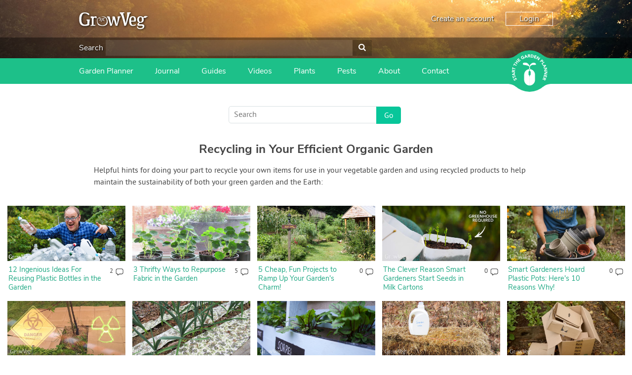

--- FILE ---
content_type: text/html; charset=utf-8
request_url: https://www.growveg.co.uk/guides/categories/recycling/
body_size: 20467
content:

<!DOCTYPE html>

<html>
<head><title>
	Recycling in Your Efficient Organic Garden
</title><meta charset="utf-8" /><meta name="viewport" content="width=device-width, initial-scale=1" />  
    
<meta name="keywords" content="recycle, recycling, recycled compost, green gardening, efficient gardening, sustainable garden, organic garden, pallets, windows, chicken wire, plastic bottles, yoghurt pots, yogurt containers, slug traps, plastic pipes, bathtubs, CDs, reduce reuse recycle, make a pond, make a compost bin, environmental gardening" /><meta name="description" content="Helpful hints for doing your part to recycle your own items for use in your vegetable garden and using recycled products to help maintain the sustainability of both your green garden and the Earth" />

    <!-- client & growveg scripts -->
    <script src="/assets/js/jqlite.min.js"></script>
    <script src="/assets/js/allpages.js" defer=""></script>
    <script src="/assets/js/lazysizes.min.js" async=""></script>
    <!-- growveg only scripts  -->
    <script src="/assets/js/cachejs.js"></script>
    <script src="/assets/js/geoip.js"></script>
    <script src="/assets/js/modal.js"></script>
    <script src="/assets/js/growveg.js"></script>

    <!-- CSS -->
    <link href="/account/assets/styles/header-footer.css" rel="stylesheet" />

    <noscript>
        <style>
            .lazyload {
                display: none;
            }
        </style>
    </noscript>
    <!-- Favicons -->
    <link rel="shortcut icon" href="https://gardenplannerwebsites.azureedge.net/theme/favicon.ico" type="image/x-icon" /><link rel="apple-touch-icon" href="https://gardenplannerwebsites.azureedge.net/theme/apple-touch-icon.png" /><link rel="apple-touch-icon" sizes="57x57" href="https://gardenplannerwebsites.azureedge.net/theme/apple-touch-icon-57x57.png" /><link rel="apple-touch-icon" sizes="72x72" href="https://gardenplannerwebsites.azureedge.net/theme/apple-touch-icon-72x72.png" /><link rel="apple-touch-icon" sizes="76x76" href="https://gardenplannerwebsites.azureedge.net/theme/apple-touch-icon-76x76.png" /><link rel="apple-touch-icon" sizes="114x114" href="https://gardenplannerwebsites.azureedge.net/theme/apple-touch-icon-114x114.png" /><link rel="apple-touch-icon" sizes="120x120" href="https://gardenplannerwebsites.azureedge.net/theme/apple-touch-icon-120x120.png" /><link rel="apple-touch-icon" sizes="144x144" href="https://gardenplannerwebsites.azureedge.net/theme/apple-touch-icon-144x144.png" /><link rel="apple-touch-icon" sizes="152x152" href="https://gardenplannerwebsites.azureedge.net/theme/apple-touch-icon-152x152.png" /><link rel="apple-touch-icon" sizes="180x180" href="https://gardenplannerwebsites.azureedge.net/theme/apple-touch-icon-180x180.png" /><script>var CLIENT_ID = 1</script><!-- US, Canada & Rest of World -->
<link rel="alternate" href="https://www.growveg.com/guides/categories/recycling/" hreflang="en" />
<!-- UK & Europe -->
<link rel="alternate" href="https://www.growveg.co.uk/guides/categories/recycling/" hreflang="en-gb" />
<link rel="alternate" href="https://www.growveg.co.uk/guides/categories/recycling/" hreflang="en-ie" />
<!-- Australia & New Zealand -->
<link rel="alternate" href="https://www.growveg.com.au/guides/categories/recycling/" hreflang="en-au" />
<link rel="alternate" href="https://www.growveg.com.au/guides/categories/recycling/" hreflang="en-nz" />
<!-- South Africa -->
<link rel="alternate" href="https://www.growveg.co.za/guides/categories/recycling/" hreflang="en-za" />

    <link href="/assets/css/growveg.css" rel="stylesheet" type="text/css"></link>
    <link href="/assets/css/print.css" rel="stylesheet" type="text/css" media="print"></link>
    
    <link rel="canonical" href="https://www.growveg.co.uk/guides/categories/recycling/" />


  <!-- cookie consent -->
  <script defer src="/assets/js/cookieconsent.js"></script>
  <!-- Then the config file to run it -->
  <script defer src="/assets/js/cookieconsent-config.js"></script>

  <link href="/account/assets/styles/cookieconsent.css" rel="stylesheet" media="print" onload="this.media='all'" />

</head>

<body class="growveguk">
    
    <div class="flex-container">
        <header id="page-header">
            <div class="header-upper-pane">
                <div class="header-upper">
                    <div class="max-width-container header-upper-inner">
                        <div class="header-logo-container">
                            <a href="/">
                                <img
                                    width='140'
                                    height='34'
                                    src="/account/assets/images/growveguk/logo.svg"
                                    id="main-logo"
                                    alt=""></a>
                        </div>
                        <div class="header-notifications-container">
                            <div class="header-notifications-content logged-in-content"></div>
                        </div>
                        <div class="header-account-container logged-out-content full-size-only">
                            <div class="header-account-content">
                                <a href="/account/create-account">Create an account</a>
                                <a href="/account/login" id="login-button" class="link-button">Login
                                </a>
                            </div>
                        </div>
                        <div class="header-account-container logged-in-content full-size-only">
                            <div class="header-account-content">
                                <a href="/account/" class="user-email-address"></a>
                                <i class='icon-down-dir' id='account-dropdown-button'></i>
                                <div class="dropdown-outer" id='account-dropdown'>
                                    <ul>
                                        <li><a href="/app">Garden Planner</a></li>
                                        <li><a href="/account/settings/subscription">Subscription</a></li>
                                        <li><a href="/account/settings">Settings</a></li>
                                        <li><span class='logout-link logout-button' id="logout-button">Log out</span></li>
                                    </ul>
                                </div>
                            </div>
                        </div>
                        <div class="mobile-menu-button mobile-only-flex">
                            <div class="mobile-menu-button-content">
                                <i class="icon-menu" id="mobile-menu-open"></i>
                            </div>
                        </div>
                    </div>
                </div>

                <div class="search-header full-size-only">
                    <div class="max-width-container">
                        <div class="search">
                            <label for='header-search'>Search</label>
                            <input type="text" id="desktop-search-input" name="header-search" class="desktop-search-input search-input">
                            <button id='desktop-search-button'><i class='icon-search'></i></button>
                        </div>
                    </div>
                </div>

            </div>
            <div class="subheader">
                <div class="max-width-container">
                    <div class="mobile-menu mobile-only" id="mobile-menu">
                        <div class="mobile-menu-inner">
                            <ul>

                                <li class="search-container">
                                    <input id="mobile-search-input" class="search-input" type="text">
                                    <button class="search-button" id="mobile-search-button"><i class="icon-search"></i></button>
                                </li>


                                <li class="with-icon">
                                    <a href="/garden-planner-intro.aspx">
                                        <img src="/account/assets/images/growveguk/menu-icon-planner.png" class="menu-icon">
                                        Garden Planner
                                    </a>
                                </li>

                                <li class="with-icon">
                                    <a href="/journal.aspx">
                                        <img src="/account/assets/images/growveguk/menu-icon-journal.png" class="menu-icon">
                                        Journal
                                    </a>
                                </li>

                                <li class="with-icon">
                                    <a href="/gardening-guides.aspx">
                                        <img src="/account/assets/images/growveguk/menu-icon-guides.png" class="menu-icon">
                                        Gardening Guides
                                    </a>
                                </li>

                                <li class="with-icon">
                                    <a href="/gardening-videos.aspx">
                                        <img src="/account/assets/images/growveguk/menu-icon-videos.png" class="menu-icon">
                                        Gardening How-to Videos
                                    </a>
                                </li>

                                <li class="with-icon">
                                    <a href="/about.aspx">
                                        <img src="/account/assets/images/growveguk/menu-icon-about.png" class="menu-icon">
                                        About GrowVeg
                                    </a>
                                </li>

                                <li class="with-icon">
                                    <a href="/contact.aspx">
                                        <img src="/account/assets/images/growveguk/menu-icon-contact.png" class="menu-icon">
                                        Contact Us
                                    </a>
                                </li>

                            </ul>
                        </div>
                        <div class="mobile-menu-inner mobile-menu-inner-alt">
                            <ul>
                                <li class="logged-in-content">
                                    <span class="user-email-address mobile-menu-content"></span>
                                </li>
                                <li class="account-container logged-in-content">
                                    <a href="/account" class="mobile-menu-large-link">Your account</a>
                                </li>
                                <li class="logout-container logged-in-content">
                                    <button href="/account" class="mobile-menu-large-button logout-button">
                                        Logout
                                    </button>
                                </li>
                                <li class="account-container logged-out-content">
                                    <a href="/account/login" class="mobile-menu-large-link">Login</a>
                                </li>
                                <li class="logout-container logged-out-content">
                                    <a href="/account/create-account" class="mobile-menu-large-link">Create Account</a>
                                </li>
                            </ul>
                        </div>
                    </div>
                    <div class="header-links-container desktop-menu full-size-only">
                        <ul class="header-links">

                            <li><a href="/garden-planner-intro.aspx">Garden Planner</a></li>

                            <li><a href="/journal.aspx">Journal</a></li>

                            <li><a href="/gardening-guides.aspx">Guides</a></li>

                            <li><a href="/gardening-videos.aspx">Videos</a></li>

                            <li><a href="/plants/uk-and-europe/">Plants</a></li>

                            <li><a href="/pests/uk-and-europe/">Pests</a></li>

                            <li><a href="/about.aspx">About</a></li>

                            <li><a href="/contact.aspx">Contact</a></li>

                        </ul>
                    </div>

                    <div class="start-garden-planner">
                        <a href="/app/">
                            <svg version="1.1" id="Layer_1" xmlns="http://www.w3.org/2000/svg" xmlns:xlink="http://www.w3.org/1999/xlink" x="0px" y="0px"
                                width="140px" height="125.779px" viewBox="5 12.61 140 125.779" enable-background="new 5 12.61 140 125.779"
                                xml:space="preserve">
                                <g class='button-background'>
                                    <rect x="5" y="36.842" width="140" height="77.318" />
                                    <circle cx="74.929" cy="75.5" r="62.89" />
                                    <path d="M114.938,124.014c0,0,5.779-4.628,11.312-6.737c6.255-2.384,15.723-3.125,15.723-3.125l-1.563-1.164
                    l-14.22-0.438c0,0-4.573,1.224-4.823,1.239c-0.252,0.015-6.464,6.342-6.428,6.654C114.976,120.756,114.938,124.014,114.938,124.014
                    z" />
                                    <path d="M114.938,26.979c0,0,5.779,4.628,11.312,6.737c6.255,2.385,15.723,3.126,15.723,3.126l-1.563,1.162
                    l-14.22,0.438c0,0-4.573-1.224-4.823-1.238c-0.252-0.016-6.464-6.34-6.428-6.653C114.976,30.238,114.938,26.979,114.938,26.979z" />
                                    <path d="M34.914,124.014c0,0-5.777-4.628-11.312-6.737c-6.252-2.384-15.722-3.125-15.722-3.125l1.566-1.164
                    l14.218-0.438c0,0,4.573,1.224,4.823,1.239c0.251,0.015,6.463,6.342,6.427,6.654S34.914,124.014,34.914,124.014z" />
                                    <path d="M34.914,26.979c0,0-5.777,4.628-11.312,6.737C17.35,36.101,7.88,36.842,7.88,36.842l1.567,1.162
                    l14.219,0.438c0,0,4.572-1.224,4.822-1.238c0.25-0.016,6.463-6.34,6.426-6.653C34.878,30.238,34.914,26.979,34.914,26.979z" />
                                </g>
                                <g class="text-icon">
                                    <path d="M74.642,75.068c0,0-0.903,0.124-1.608,0.761c-0.75,0.674-1.111,1.346-1.111,2.156s0,7.532,0,7.881
                    c0,0.35,0.25,1.426,0.874,2.111c0.657,0.723,1.846,0.932,1.846,0.932l0.024,3.018c0,0,0.162,0.349,0.5,0.349
                    c0.336,0,0,27.158,0,27.158s-3.019-0.052-5.288-0.948c-2.27-0.898-4.889-2.221-7.281-5.237c-2.396-3.02-3.068-5.424-3.492-7.282
                    c-0.424-1.859-0.424-3.144-0.424-3.144V86.315c0,0,0-5.051,3.217-9.602c2.722-3.85,6.183-5.387,7.707-6.008
                    c2.317-0.948,5.037-0.924,5.037-0.924V75.068z" />
                                    <path d="M75.601,75.068c0,0,0.903,0.124,1.607,0.761c0.748,0.674,1.111,1.346,1.111,2.156s0,7.532,0,7.881
                    c0,0.35-0.251,1.426-0.873,2.111c-0.657,0.723-1.846,0.932-1.846,0.932l-0.024,3.018c0,0-0.162,0.349-0.498,0.349
                    c-0.338,0,0,27.158,0,27.158s3.017-0.052,5.286-0.948c2.269-0.898,4.889-2.221,7.284-5.237c2.392-3.02,3.064-5.424,3.489-7.282
                    c0.425-1.859,0.425-3.144,0.425-3.144V86.315c0,0,0-5.051-3.218-9.602c-2.721-3.85-6.181-5.387-7.705-6.008
                    c-2.32-0.948-5.037-0.924-5.037-0.924v5.286H75.601z" />
                                    <path d="M75.166,69.757l-1.622,0.225c0,0,1.066-6.929,1.035-7.473c-0.029-0.545-1.904-2.076-4.24-3.032
                    c-2.343-0.954-6.052-1.771-7.587-1.906c-1.534-0.14-5.711-0.616-6.913-1.502c-1.208-0.886-1.638-2.316-0.836-3.817
                    c0.802-1.499,2.573-2.419,6.547-2.351c3.974,0.069,6.576,0.783,9.721,4.157c3.139,3.372,3.477,6.915,3.743,6.915
                    c0.271,0,0.202-1.088,1.439-3.916c1.235-2.827,5.723-5.786,7.812-6.305c2.34-0.575,5.655-0.323,7.185,0.374
                    c1.878,0.858,2.777,2.216,2.974,2.964c0.198,0.75,0.3,1.602-0.467,2.148c-0.767,0.543-2.94,0.444-4.571,0.444
                    c-1.645,0-5.956-0.514-8.957,1.428c-3.016,1.943-4.444,4.326-4.444,4.326l0.63,7.543L75.166,69.757z" />
                                </g>
                                <g class="text-icon">
                                    <path d="M28.464,99.937c-0.227,0.478-0.109,1.15,0.111,1.593c0.257,0.514,0.848,1.108,1.465,0.798
                    c1.504-0.752-1.367-4.071,1.526-5.519c1.843-0.922,3.459,0.121,4.312,1.824c0.531,1.062,0.685,2.15,0.351,3.296l-2.07-0.582
                    c0.303-0.619,0.292-1.372-0.013-1.978c-0.298-0.595-0.91-1.118-1.494-0.827c-1.516,0.757,1.239,4.221-1.515,5.599
                    c-1.762,0.882-3.447-0.184-4.259-1.806c-0.467-0.933-0.671-1.953-0.404-2.964L28.464,99.937z" />
                                    <path d="M26.027,94.938l0.784,2.518l-1.72,0.534l-2.172-6.975l1.72-0.536l0.782,2.517l7.102-2.21l0.605,1.942
                    L26.027,94.938z" />
                                    <path d="M22.256,87.043l-0.239-1.667l8.576-5.285l0.324,2.272l-1.825,1.066L29.6,86.98l2.047,0.485l0.317,2.223
                    L22.256,87.043z M24.806,85.887l3,0.705l-0.319-2.234L24.806,85.887z" />
                                    <path d="M21.493,79.08l0.179-3.569c0.095-1.889,0.826-3.446,2.976-3.338c1.29,0.064,2.259,0.806,2.429,2.12
                    l4.013-2.15l-0.122,2.437l-3.783,1.744l-0.051,1.003l3.688,0.184l-0.103,2.032L21.493,79.08z M25.413,77.239l0.061-1.197
                    c0.037-0.743,0.059-1.709-0.944-1.76c-0.925-0.047-1.11,0.78-1.147,1.523l-0.066,1.329L25.413,77.239z" />
                                    <path d="M24.379,68.358l-0.565,2.575l-1.76-0.387l1.567-7.136l1.759,0.386l-0.565,2.574l7.264,1.596l-0.436,1.988
                    L24.379,68.358z" />
                                    <path d="M28.334,56.368l-1.172,2.36l-1.613-0.8l3.249-6.545l1.614,0.8l-1.173,2.361l6.662,3.309l-0.906,1.823
                    L28.334,56.368z" />
                                    <path d="M30.036,49.327l1.229-1.623l2.746,2.08l2.388-3.152l-2.746-2.081l1.229-1.622l7.364,5.579l-1.229,1.622
                    l-3.183-2.41l-2.389,3.151l3.184,2.411l-1.229,1.623L30.036,49.327z" />
                                    <path d="M37.21,40.54l4.679-4.182l1.252,1.401l-3.162,2.826l1.149,1.282l2.985-2.669l1.253,1.401L42.38,43.27
                    l1.252,1.4l3.335-2.982l1.253,1.401l-4.853,4.338L37.21,40.54z" />
                                    <path d="M59.51,36.029c-0.808,1.087-1.88,1.894-3.102,2.484c-2.597,1.255-5.311,0.466-6.6-2.2
                    c-1.287-2.665-0.221-5.282,2.376-6.536c1.315-0.638,2.62-0.904,3.828-0.533l-0.609,2.034C54.66,31,53.93,31.02,53.002,31.468
                    c-1.562,0.755-2.038,2.376-1.289,3.928c0.749,1.55,2.316,2.183,3.879,1.428c0.798-0.386,1.277-0.894,1.528-1.246l-0.653-1.352
                    l-1.491,0.723l-0.817-1.692l3.252-1.573L59.51,36.029z" />
                                    <path d="M61.904,26.503l1.638-0.392l6.058,8.045l-2.232,0.536l-1.229-1.718l-3.489,0.835l-0.292,2.082l-2.184,0.523
                    L61.904,26.503z M63.292,28.934l-0.423,3.052l2.194-0.525L63.292,28.934z" />
                                    <path d="M69.772,25.006l3.57-0.148c1.889-0.079,3.506,0.508,3.594,2.657c0.054,1.291-0.595,2.322-1.888,2.61
                    l2.506,3.8l-2.436,0.1l-2.081-3.607l-1.004,0.042l0.153,3.687l-2.033,0.083L69.772,25.006z M71.963,28.739l1.199-0.05
                    c0.743-0.031,1.706-0.097,1.664-1.101c-0.039-0.924-0.877-1.033-1.62-1.003l-1.33,0.056L71.963,28.739z" />
                                    <path d="M79.625,24.843l3.018,0.467c2.939,0.455,5.209,2.086,4.691,5.425c-0.459,2.953-3.114,4.164-5.834,3.745
                    l-3.287-0.51L79.625,24.843z M80.512,32.426l1.043,0.161c1.869,0.29,3.384-0.201,3.705-2.278c0.278-1.791-1.023-2.851-2.725-3.113
                    l-1.186-0.185L80.512,32.426z" />
                                    <path d="M90.808,26.998l5.899,2.151l-0.646,1.766l-3.984-1.453l-0.59,1.617l3.764,1.374l-0.646,1.765l-3.762-1.373
                    l-0.646,1.766l4.206,1.535l-0.645,1.766l-6.118-2.231L90.808,26.998z" />
                                    <path d="M99.742,30.495l2.354,1.451l-0.026,7.523l0.022,0.015l3.37-5.462l1.73,1.067l-4.849,7.861l-2.265-1.398
                    l0.02-7.711l-0.02-0.015l-3.452,5.597l-1.73-1.067L99.742,30.495z" />
                                    <path d="M113.073,40.211l2.295,2.549c1.286,1.425,1.897,3.018,0.27,4.486c-1.609,1.45-3.092,0.801-4.394-0.644
                    l-0.996-1.104l-2.675,2.412l-1.364-1.513L113.073,40.211z M111.527,44.345l0.91,1.008c0.481,0.533,1.145,0.9,1.785,0.323
                    c0.707-0.637,0.157-1.442-0.368-2.023l-0.698-0.775L111.527,44.345z" />
                                    <path d="M119.179,47.448l1.101,1.711l-6.19,3.979l2.039,3.173l-1.58,1.015l-3.141-4.884L119.179,47.448z" />
                                    <path d="M124.634,57.249l0.641,1.555l-7.003,7.237l-0.877-2.121l1.506-1.483l-1.369-3.314l-2.101,0.035
                    l-0.856-2.072L124.634,57.249z M122.447,58.998l-3.079,0.059l0.86,2.084L122.447,58.998z" />
                                    <path d="M127.47,64.97l0.475,2.726l-5.653,4.971l0.004,0.025l6.327-1.101l0.349,2.007l-9.104,1.583l-0.456-2.623
                    l5.791-5.1l-0.006-0.025l-6.479,1.127l-0.351-2.006L127.47,64.97z" />
                                    <path d="M129.17,77.086l-0.147,2.765l-6.621,3.576v0.026l6.408,0.345l-0.107,2.032l-9.226-0.495l0.143-2.658
                    l6.783-3.674l0.002-0.028l-6.567-0.351l0.108-2.033L129.17,77.086z" />
                                    <path d="M128.041,89.202l-1.595,6.069l-1.818-0.477l1.077-4.102l-1.665-0.436l-1.019,3.873l-1.815-0.477
                    l1.018-3.876l-1.817-0.477l-1.136,4.328l-1.817-0.478l1.655-6.295L128.041,89.202z" />
                                    <path d="M125.384,98.254l-1.512,3.239c-0.8,1.715-2.064,2.882-4.015,1.97c-1.172-0.545-1.789-1.598-1.45-2.879
                    l-4.527,0.479l1.031-2.212l4.164-0.189l0.424-0.909l-3.349-1.563l0.863-1.844L125.384,98.254z M121.058,98.48l-0.508,1.089
                    c-0.312,0.672-0.696,1.56,0.213,1.985c0.84,0.391,1.323-0.305,1.639-0.98l0.562-1.205L121.058,98.48z" />
                                </g>
                            </svg>
                        </a>
                    </div>
                </div>
            </div>
        </header>
        <div id="content-container">
            

            
    <form method="post" action="./?t=recycling&amp;category=true" id="aspnetForm">
<div class="aspNetHidden">
<input type="hidden" name="__VIEWSTATE" id="__VIEWSTATE" value="/[base64]/[base64]/Ky2n3rpVOyIA=" />
</div>

<div class="aspNetHidden">

	<input type="hidden" name="__VIEWSTATEGENERATOR" id="__VIEWSTATEGENERATOR" value="C0A94BFC" />
</div>
        

    <div id="page">
        <section id="page-title">
            <input type="text" id="guideSearchBox" class="search-box siteSearchBox" placeholder="Search">
            <input type="button" class="search-submit siteSearchSubmit" value="Go" data-for="guideSearchBox">
        </section>

        <div id="pageInner">
            <h1>Recycling in Your Efficient Organic Garden</h1>
            
            <p>Helpful hints for doing your part to recycle your own items for use in your vegetable garden and using recycled products to help maintain the sustainability of both your green garden and the Earth:</p>

            <section class="featured-cards">
                <article class="article-card">
<a href="/guides/12-ingenious-ideas-for-reusing-plastic-bottles-in-the-garden/"><img class='lazyload' data-src="https://gardenplannerwebsites.blob.core.windows.net/blog/reusing-plastic-bottles-ben-2x.jpg" alt="Ben with a big pile of plastic bottles" /><noscript><img src="https://gardenplannerwebsites.blob.core.windows.net/blog/reusing-plastic-bottles-ben-2x.jpg" alt="Ben with a big pile of plastic bottles" /></noscript></a>
<h4><a href="/guides/12-ingenious-ideas-for-reusing-plastic-bottles-in-the-garden/">12 Ingenious Ideas For Reusing Plastic Bottles in the Garden</a></h4>
<span class="comment-count"><a href="/guides/12-ingenious-ideas-for-reusing-plastic-bottles-in-the-garden/" class="comment-count-number">2</a><a href="/guides/12-ingenious-ideas-for-reusing-plastic-bottles-in-the-garden/"><img class='lazyload' data-src="https://gardenplannerwebsites.azureedge.net/theme/comment-icon.png" alt="Number of comments" /><noscript><img src="https://gardenplannerwebsites.azureedge.net/theme/comment-icon.png" alt="Number of comments" /></noscript></a></span>
</article>

<article class="article-card">
<a href="/guides/3-thrifty-ways-to-repurpose-fabric-in-the-garden/"><img class='lazyload' data-src="https://gardenplannerwebsites.blob.core.windows.net/blog/reusing-cloth-nasturtiums-2x.jpg" alt="Protecting nasturtiums with old fabric" /><noscript><img src="https://gardenplannerwebsites.blob.core.windows.net/blog/reusing-cloth-nasturtiums-2x.jpg" alt="Protecting nasturtiums with old fabric" /></noscript></a>
<h4><a href="/guides/3-thrifty-ways-to-repurpose-fabric-in-the-garden/">3 Thrifty Ways to Repurpose Fabric in the Garden</a></h4>
<span class="comment-count"><a href="/guides/3-thrifty-ways-to-repurpose-fabric-in-the-garden/" class="comment-count-number">5</a><a href="/guides/3-thrifty-ways-to-repurpose-fabric-in-the-garden/"><img class='lazyload' data-src="https://gardenplannerwebsites.azureedge.net/theme/comment-icon.png" alt="Number of comments" /><noscript><img src="https://gardenplannerwebsites.azureedge.net/theme/comment-icon.png" alt="Number of comments" /></noscript></a></span>
</article>

<article class="article-card">
<a href="/guides/5-cheap-fun-projects-to-ramp-up-your-gardens-charm/"><img class='lazyload' data-src="https://gardenplannerwebsites.blob.core.windows.net/blog/cheap-projects-sign-2x.jpg" alt="Handmade sign in a garden" /><noscript><img src="https://gardenplannerwebsites.blob.core.windows.net/blog/cheap-projects-sign-2x.jpg" alt="Handmade sign in a garden" /></noscript></a>
<h4><a href="/guides/5-cheap-fun-projects-to-ramp-up-your-gardens-charm/">5 Cheap, Fun Projects to Ramp Up Your Garden's Charm!</a></h4>
<span class="comment-count"><a href="/guides/5-cheap-fun-projects-to-ramp-up-your-gardens-charm/" class="comment-count-number">0</a><a href="/guides/5-cheap-fun-projects-to-ramp-up-your-gardens-charm/"><img class='lazyload' data-src="https://gardenplannerwebsites.azureedge.net/theme/comment-icon.png" alt="Number of comments" /><noscript><img src="https://gardenplannerwebsites.azureedge.net/theme/comment-icon.png" alt="Number of comments" /></noscript></a></span>
</article>

<article class="article-card">
<a href="/guides/the-clever-reason-smart-gardeners-start-seeds-in-milk-cartons/"><img class='lazyload' data-src="https://gardenplannerwebsites.blob.core.windows.net/blog/milk-jugs-no-greenhouse-required-2x.jpg" alt="Winter-sown seedlings in a milk carton" /><noscript><img src="https://gardenplannerwebsites.blob.core.windows.net/blog/milk-jugs-no-greenhouse-required-2x.jpg" alt="Winter-sown seedlings in a milk carton" /></noscript></a>
<h4><a href="/guides/the-clever-reason-smart-gardeners-start-seeds-in-milk-cartons/">The Clever Reason Smart Gardeners Start Seeds in Milk Cartons</a></h4>
<span class="comment-count"><a href="/guides/the-clever-reason-smart-gardeners-start-seeds-in-milk-cartons/" class="comment-count-number">0</a><a href="/guides/the-clever-reason-smart-gardeners-start-seeds-in-milk-cartons/"><img class='lazyload' data-src="https://gardenplannerwebsites.azureedge.net/theme/comment-icon.png" alt="Number of comments" /><noscript><img src="https://gardenplannerwebsites.azureedge.net/theme/comment-icon.png" alt="Number of comments" /></noscript></a></span>
</article>

<article class="article-card">
<a href="/guides/smart-gardeners-hoard-plastic-pots-heres-10-reasons-why/"><img class='lazyload' data-src="https://gardenplannerwebsites.blob.core.windows.net/blog/hoard-pots-containers-2x.jpg" alt="Plastic plant pots" /><noscript><img src="https://gardenplannerwebsites.blob.core.windows.net/blog/hoard-pots-containers-2x.jpg" alt="Plastic plant pots" /></noscript></a>
<h4><a href="/guides/smart-gardeners-hoard-plastic-pots-heres-10-reasons-why/">Smart Gardeners Hoard Plastic Pots: Here's 10 Reasons Why!</a></h4>
<span class="comment-count"><a href="/guides/smart-gardeners-hoard-plastic-pots-heres-10-reasons-why/" class="comment-count-number">0</a><a href="/guides/smart-gardeners-hoard-plastic-pots-heres-10-reasons-why/"><img class='lazyload' data-src="https://gardenplannerwebsites.azureedge.net/theme/comment-icon.png" alt="Number of comments" /><noscript><img src="https://gardenplannerwebsites.azureedge.net/theme/comment-icon.png" alt="Number of comments" /></noscript></a></span>
</article>

<article class="article-card">
<a href="/guides/is-cardboard-killing-your-garden/"><img class='lazyload' data-src="https://gardenplannerwebsites.blob.core.windows.net/blog/toxic-cardboard-biohazard-2x.jpg" alt="Is cardboard toxic?" /><noscript><img src="https://gardenplannerwebsites.blob.core.windows.net/blog/toxic-cardboard-biohazard-2x.jpg" alt="Is cardboard toxic?" /></noscript></a>
<h4><a href="/guides/is-cardboard-killing-your-garden/">Is Cardboard Killing Your Garden?</a></h4>
<span class="comment-count"><a href="/guides/is-cardboard-killing-your-garden/" class="comment-count-number">12</a><a href="/guides/is-cardboard-killing-your-garden/"><img class='lazyload' data-src="https://gardenplannerwebsites.azureedge.net/theme/comment-icon.png" alt="Number of comments" /><noscript><img src="https://gardenplannerwebsites.azureedge.net/theme/comment-icon.png" alt="Number of comments" /></noscript></a></span>
</article>

<article class="article-card">
<a href="/guides/how-to-use-cloth-as-vegetable-garden-mulch/"><img class='lazyload' data-src="https://gardenplannerwebsites.blob.core.windows.net/blog/cloth-mulch-garlic-2x.jpg" alt="Garlic mulched with cotton cloth" /><noscript><img src="https://gardenplannerwebsites.blob.core.windows.net/blog/cloth-mulch-garlic-2x.jpg" alt="Garlic mulched with cotton cloth" /></noscript></a>
<h4><a href="/guides/how-to-use-cloth-as-vegetable-garden-mulch/">How to Use Cloth as Vegetable Garden Mulch</a></h4>
<span class="comment-count"><a href="/guides/how-to-use-cloth-as-vegetable-garden-mulch/" class="comment-count-number">12</a><a href="/guides/how-to-use-cloth-as-vegetable-garden-mulch/"><img class='lazyload' data-src="https://gardenplannerwebsites.azureedge.net/theme/comment-icon.png" alt="Number of comments" /><noscript><img src="https://gardenplannerwebsites.azureedge.net/theme/comment-icon.png" alt="Number of comments" /></noscript></a></span>
</article>

<article class="article-card">
<a href="/guides/make-this-amazing-herb-pallet-planter/"><img class='lazyload' data-src="https://gardenplannerwebsites.blob.core.windows.net/blog/herb-planter-pallet-sorrel-2x.jpg" alt="Herb pallet planter" /><noscript><img src="https://gardenplannerwebsites.blob.core.windows.net/blog/herb-planter-pallet-sorrel-2x.jpg" alt="Herb pallet planter" /></noscript></a>
<h4><a href="/guides/make-this-amazing-herb-pallet-planter/">Make This Amazing Herb Pallet Planter</a></h4>
<span class="comment-count"><a href="/guides/make-this-amazing-herb-pallet-planter/" class="comment-count-number">2</a><a href="/guides/make-this-amazing-herb-pallet-planter/"><img class='lazyload' data-src="https://gardenplannerwebsites.azureedge.net/theme/comment-icon.png" alt="Number of comments" /><noscript><img src="https://gardenplannerwebsites.azureedge.net/theme/comment-icon.png" alt="Number of comments" /></noscript></a></span>
</article>

<article class="article-card">
<a href="/guides/pee-cycling-for-gardeners/"><img class='lazyload' data-src="https://gardenplannerwebsites.azureedge.net/blog/pee-cycling-bale-plastic-jug-2x.jpg" alt="Plastic container of urine on a straw bale" /><noscript><img src="https://gardenplannerwebsites.azureedge.net/blog/pee-cycling-bale-plastic-jug-2x.jpg" alt="Plastic container of urine on a straw bale" /></noscript></a>
<h4><a href="/guides/pee-cycling-for-gardeners/">Pee-Cycling for Gardeners</a></h4>
<span class="comment-count"><a href="/guides/pee-cycling-for-gardeners/" class="comment-count-number">31</a><a href="/guides/pee-cycling-for-gardeners/"><img class='lazyload' data-src="https://gardenplannerwebsites.azureedge.net/theme/comment-icon.png" alt="Number of comments" /><noscript><img src="https://gardenplannerwebsites.azureedge.net/theme/comment-icon.png" alt="Number of comments" /></noscript></a></span>
</article>

<article class="article-card">
<a href="/guides/dont-recycle-packaging-reuse-it-in-your-garden/"><img class='lazyload' data-src="https://gardenplannerwebsites.blob.core.windows.net/blog/reuse-packaging-cardboard-boxes.jpg" alt="Cardboard boxes in the garden" /><noscript><img src="https://gardenplannerwebsites.blob.core.windows.net/blog/reuse-packaging-cardboard-boxes.jpg" alt="Cardboard boxes in the garden" /></noscript></a>
<h4><a href="/guides/dont-recycle-packaging-reuse-it-in-your-garden/">Don't Recycle Packaging - Reuse It In Your Garden!</a></h4>
<span class="comment-count"><a href="/guides/dont-recycle-packaging-reuse-it-in-your-garden/" class="comment-count-number">2</a><a href="/guides/dont-recycle-packaging-reuse-it-in-your-garden/"><img class='lazyload' data-src="https://gardenplannerwebsites.azureedge.net/theme/comment-icon.png" alt="Number of comments" /><noscript><img src="https://gardenplannerwebsites.azureedge.net/theme/comment-icon.png" alt="Number of comments" /></noscript></a></span>
</article>

<article class="article-card">
<a href="/guides/10-clever-hacks-for-reusing-plastic-bottles-in-the-garden/"><img class='lazyload' data-src="https://gardenplannerwebsites.azureedge.net/blog/plastic-bottle-hacks-drip-irrigation-2x.jpg" alt="Homemade drip irrigation using an old plastic bottle" /><noscript><img src="https://gardenplannerwebsites.azureedge.net/blog/plastic-bottle-hacks-drip-irrigation-2x.jpg" alt="Homemade drip irrigation using an old plastic bottle" /></noscript></a>
<h4><a href="/guides/10-clever-hacks-for-reusing-plastic-bottles-in-the-garden/">10 Clever Hacks for Reusing Plastic Bottles in the Garden</a></h4>
<span class="comment-count"><a href="/guides/10-clever-hacks-for-reusing-plastic-bottles-in-the-garden/" class="comment-count-number">13</a><a href="/guides/10-clever-hacks-for-reusing-plastic-bottles-in-the-garden/"><img class='lazyload' data-src="https://gardenplannerwebsites.azureedge.net/theme/comment-icon.png" alt="Number of comments" /><noscript><img src="https://gardenplannerwebsites.azureedge.net/theme/comment-icon.png" alt="Number of comments" /></noscript></a></span>
</article>

<article class="article-card">
<a href="/guides/6-sensational-gardening-hacks/"><img class='lazyload' data-src="https://gardenplannerwebsites.azureedge.net/blog/6-gardening-hacks-eggshell-pot-2x.jpg" alt="Eggshell pot for seedling" /><noscript><img src="https://gardenplannerwebsites.azureedge.net/blog/6-gardening-hacks-eggshell-pot-2x.jpg" alt="Eggshell pot for seedling" /></noscript></a>
<h4><a href="/guides/6-sensational-gardening-hacks/">6 Sensational Gardening Hacks</a></h4>
<span class="comment-count"><a href="/guides/6-sensational-gardening-hacks/" class="comment-count-number">12</a><a href="/guides/6-sensational-gardening-hacks/"><img class='lazyload' data-src="https://gardenplannerwebsites.azureedge.net/theme/comment-icon.png" alt="Number of comments" /><noscript><img src="https://gardenplannerwebsites.azureedge.net/theme/comment-icon.png" alt="Number of comments" /></noscript></a></span>
</article>

<article class="article-card">
<a href="/guides/gardening-without-plastic/"><img class='lazyload' data-src="https://gardenplannerwebsites.azureedge.net/blog/plastic-free-terracotta-plant-pots-2x.jpg" alt="Plastic-free terracotta plant pots" /><noscript><img src="https://gardenplannerwebsites.azureedge.net/blog/plastic-free-terracotta-plant-pots-2x.jpg" alt="Plastic-free terracotta plant pots" /></noscript></a>
<h4><a href="/guides/gardening-without-plastic/">Gardening Without Plastic</a></h4>
<span class="comment-count"><a href="/guides/gardening-without-plastic/" class="comment-count-number">10</a><a href="/guides/gardening-without-plastic/"><img class='lazyload' data-src="https://gardenplannerwebsites.azureedge.net/theme/comment-icon.png" alt="Number of comments" /><noscript><img src="https://gardenplannerwebsites.azureedge.net/theme/comment-icon.png" alt="Number of comments" /></noscript></a></span>
</article>

<article class="article-card">
<a href="/guides/nifty-thrifty-ways-to-reuse-potting-compost/"><img class='lazyload' data-src="https://gardenplannerwebsites.azureedge.net/blog/petunias-in-container-2x.jpg" alt="It takes a lot of potting compost to fill containers large enough to grow vegetables or robust flowers" /><noscript><img src="https://gardenplannerwebsites.azureedge.net/blog/petunias-in-container-2x.jpg" alt="It takes a lot of potting compost to fill containers large enough to grow vegetables or robust flowers" /></noscript></a>
<h4><a href="/guides/nifty-thrifty-ways-to-reuse-potting-compost/">Nifty, Thrifty Ways to Reuse Potting Compost</a></h4>
<span class="comment-count"><a href="/guides/nifty-thrifty-ways-to-reuse-potting-compost/" class="comment-count-number">4</a><a href="/guides/nifty-thrifty-ways-to-reuse-potting-compost/"><img class='lazyload' data-src="https://gardenplannerwebsites.azureedge.net/theme/comment-icon.png" alt="Number of comments" /><noscript><img src="https://gardenplannerwebsites.azureedge.net/theme/comment-icon.png" alt="Number of comments" /></noscript></a></span>
</article>

<article class="article-card">
<a href="/guides/upcycling-projects-turn-your-trash-into-garden-treasures/"><img class='lazyload' data-src="https://gardenplannerwebsites.azureedge.net/blog/driftwood-fence-2x.jpg" alt="Rustic garden fence made from driftwood" /><noscript><img src="https://gardenplannerwebsites.azureedge.net/blog/driftwood-fence-2x.jpg" alt="Rustic garden fence made from driftwood" /></noscript></a>
<h4><a href="/guides/upcycling-projects-turn-your-trash-into-garden-treasures/">Upcycling Projects: Turn Your Trash into Garden Treasures!</a></h4>
<span class="comment-count"><a href="/guides/upcycling-projects-turn-your-trash-into-garden-treasures/" class="comment-count-number">5</a><a href="/guides/upcycling-projects-turn-your-trash-into-garden-treasures/"><img class='lazyload' data-src="https://gardenplannerwebsites.azureedge.net/theme/comment-icon.png" alt="Number of comments" /><noscript><img src="https://gardenplannerwebsites.azureedge.net/theme/comment-icon.png" alt="Number of comments" /></noscript></a></span>
</article>


            </section>

            <div class="paging">
                <h3>More Guides</h3><a href="/guides/categories/recycling/page-2/" class="btn">Next Page</a>  </p>
            </div>

            <!-- Common Sharing -->
            		<!-- ><div class="social-media-buttons">
			<h4>Share this page with your friends:</h4>
			<span class='st_facebook_large' displayText='Facebook'></span>
			<span class='st_pinterest_large' displayText='Pinterest'></span>
			<span class='st_googleplus_large' displayText='Google +'></span>
			<span class='st_twitter_large' displayText='Tweet'></span>
			<span class='st_email_large' displayText='Email'></span>
			
			
		
		</div> -->
		

            <!-- End Common Sharing -->
        </div>

        <div class="article-categories">
            <h3>Browse by Category</h3>
            <p>Click any category for a list of useful articles:</p>
            <p class="tagcloud">
                <a href="/guides/categories/allotments/">Allotments</a> - <a href="/guides/categories/apples/">Apples</a> - <a href="/guides/categories/basil/">Basil</a> - <a href="/guides/categories/beans/">Beans</a> - <a href="/guides/categories/beginner-gardening/">Beginner Gardening</a> - <a href="/guides/categories/berries/">Berries</a> - <a href="/guides/categories/broccoli/">Broccoli</a> - <a href="/guides/categories/cabbages/">Cabbages</a> - <a href="/guides/categories/cats/">Cats</a> - <a href="/guides/categories/children/">Children</a> - <a href="/guides/categories/cold-frame/">Cold Frame</a> - <a href="/guides/categories/comfrey/">Comfrey</a> - <a href="/guides/categories/community-garden/">Community Garden</a> - <a href="/guides/categories/companion-planting/">Companion Planting</a> - <a href="/guides/categories/compost/">Compost</a> - <a href="/guides/categories/containers/">Containers</a> - <a href="/guides/categories/cover-crops/">Cover Crops</a> - <a href="/guides/categories/crop-rotation/">Crop Rotation</a> - <a href="/guides/categories/cucumber/">Cucumber</a> - <a href="/guides/categories/disease/">Disease</a> - <a href="/guides/categories/fall-winter-planting/">Fall/Winter Planting</a> - <a href="/guides/categories/fertiliser/">Fertiliser</a> - <a href="/guides/categories/flowers/">Flowers</a> - <a href="/guides/categories/foraging/">Foraging</a> - <a href="/guides/categories/forcing/">Forcing</a> - <a href="/guides/categories/fruit/">Fruit</a> - <a href="/guides/categories/garlic/">Garlic</a> - <a href="/guides/categories/gifts/">Gifts</a> - <a href="/guides/categories/green-manures/">Green Manures</a> - <a href="/guides/categories/greenhouse/">Greenhouse</a> - <a href="/guides/categories/harvesting/">Harvesting</a> - <a href="/guides/categories/health-benefits/">Health Benefits</a> - <a href="/guides/categories/herbs/">Herbs</a> - <a href="/guides/categories/mulch/">Mulch</a> - <a href="/guides/categories/nuts/">Nuts</a> - <a href="/guides/categories/onions/">Onions</a> - <a href="/guides/categories/organic-gardening/">Organic Gardening</a> - <a href="/guides/categories/peas/">Peas</a> - <a href="/guides/categories/perennial-vegetables/">Perennial Vegetables</a> - <a href="/guides/categories/permaculture/">Permaculture</a> - <a href="/guides/categories/pests/">Pests</a> - <a href="/guides/categories/pickles/">Pickles</a> - <a href="/guides/categories/planning/">Planning</a> - <a href="/guides/categories/pollination/">Pollination</a> - <a href="/guides/categories/potatoes/">Potatoes</a> - <a href="/guides/categories/preserving/">Preserving</a> - <a href="/guides/categories/protection/">Protection</a> - <a href="/guides/categories/pruning/">Pruning</a> - <a href="/guides/categories/pumpkin/">Pumpkin</a> - <a href="/guides/categories/raised-beds/">Raised Beds</a> - <a href="/guides/categories/recipes/">Recipes</a> - <a href="/guides/categories/recycling/">Recycling</a> - <a href="/guides/categories/rhubarb/">Rhubarb</a> - <a href="/guides/categories/root-vegetables/">Root Vegetables</a> - <a href="/guides/categories/salad/">Salad</a> - <a href="/guides/categories/seedlings/">Seedlings</a> - <a href="/guides/categories/seeds/">Seeds</a> - <a href="/guides/categories/shade/">Shade</a> - <a href="/guides/categories/soil/">Soil</a> - <a href="/guides/categories/square-foot-gardening/">Square Foot Gardening</a> - <a href="/guides/categories/squash/">Squash</a> - <a href="/guides/categories/storing/">Storing</a> - <a href="/guides/categories/strawberries/">Strawberries</a> - <a href="/guides/categories/succession-planting/">Succession Planting</a> - <a href="/guides/categories/tomatoes/">Tomatoes</a> - <a href="/guides/categories/urban-gardening/">Urban Gardening</a> - <a href="/guides/categories/varieties/">Varieties</a> - <a href="/guides/categories/vertical-gardening/">Vertical Gardening</a> - <a href="/guides/categories/watering/">Watering</a> - <a href="/guides/categories/weeding/">Weeding</a> - <a href="/guides/categories/wildlife/">Wildlife</a> - <a href="/guides/categories/winter-gardening/">Winter Gardening</a>
            </p>
        </div>
    </div>


    </form>


            
        </div>
        <footer id="page-footer">
            <div class="max-width-container">
                <div id="top-footer">

                    <div class="footer-column">
                        <div class='footer-inner-column'>
                            <ul class="link-list">
                                <li class='footer-title'>Apps For Your Garden</li>
                                <li>
                                    <img width='182' height='81' class='footer-promo lazyload' data-src='https://gardenplannerwebsites.azureedge.net/theme/promo.png' src="#" /></li>
                                <li class='footer-title'>Join Our Community</li>
                                <li>
                                    <span class='social-links'>
                                        <a href='https://www.facebook.com/GrowVeg'>
                                            <img src='/account/assets/images/growveguk/fb.svg' alt='Facebook' /></a>
                                        <a href='https://www.twitter.com/growveg'>
                                            <img src='/account/assets/images/growveguk/tw.svg' alt='Twitter' /></a>
                                        <a href='https://www.youtube.com/growveg'>
                                            <img src='/account/assets/images/growveguk/yt.svg' alt='YouTube' /></a>
                                        <br>
                                        <a href='https://www.pinterest.com/growveg/'>
                                            <img src='/account/assets/images/growveguk/pt.svg' alt='Pinterest' /></a>
                                        <a href='https://www.instagram.com/growveg/'>
                                            <img src='/account/assets/images/growveguk/ig.svg' alt='Instagram' /></a>
                                    </span>
                                </li>
                            </ul>
                        </div>
                    </div>

                    <div class="footer-column">
                        <div class='footer-inner-column'>
                            <ul class="link-list">
                                <li class='footer-title'>Services</li>
                                <li><a href="/garden-planner-intro.aspx">Garden Planner</a></li>
                                <li><a href="/journal.aspx">Journal</a></li>
                                <li><a href="/gardening-guides.aspx">Guides</a></li>
                                <li><a href="/gardening-videos.aspx">GrowVeg.TV</a></li>
                                <li><a href="/plants/uk-and-europe/">Plants</a></li>
                                <li><a href="/pests/uk-and-europe/">Pests</a></li>
                                <li><a href="/beneficial-insects/uk-and-europe/">Beneficial Insects</a></li>
                                <li><a href="/plant-diseases/uk-and-europe/">Plant Diseases</a></li>
                                <li><a href="/garden-plans.aspx">Garden Plans</a></li>
                                <li><a href="/search.aspx">Search</a></li>
                            </ul>
                        </div>
                    </div>

                    <div class="footer-column">
                        <div class='footer-inner-column'>
                            <ul class="link-list">
                                <li class='footer-title'>Site Navigation</li>
                                <li><a href="/">Home</a></li>
                                <li><a href="/about.aspx">About</a></li>
                                <li><a href="/subscribeinfo.aspx">Subscriptions &amp; Pricing</a></li>
                                <li><a href="/gift/">Gift Certificates</a></li>
                                <li><a href="https://intercom-help.eu/garden-planner/en/">FAQ</a></li>
                                <li><a href="/contact.aspx">Contact</a></li>
                                <li><a href="/account/create-account">Create Account</a></li>
                                <li><a href="/account/login">Login</a></li>
                                <li><a href="/terms.aspx">Terms &amp; Conditions</a></li>
                                <li><a href="/privacy.aspx">Privacy Policy</a></li>
                            </ul>
                        </div>
                    </div>

                    <div class="footer-column">
                        <div class='footer-inner-column'>
                            <ul class="link-list">
                                <li class='footer-title'>Regional Versions</li>
                                <li><a href="https://www.growveg.com/?geo=0">US/Canada</a></li>
                                <li><a href="https://www.growveg.co.uk/?geo=0">UK/Europe</a></li>
                                <li><a href="https://www.growveg.com.au/?geo=0">Australia/NZ</a></li>
                                <li><a href="https://www.growveg.co.za/?geo=0">S Africa</a></li>
                            </ul>
                        </div>
                    </div>

                </div>
            </div>
            <div id="bottom-footer">
                <div class="max-width-container">
                    &copy; Growing Interactive Ltd 2007-2026
                </div>
            </div>
        </footer>
    </div>
    <script src="/account/assets/scripts/console-polyfill.js"></script>
    <script src="/account/assets/scripts/shared-session.js"></script>
    <script src="/account/assets/scripts/header.js"></script>

    

    <!-- hidden modals -->
    <div style="display: none;">
        <div class="modal suggest-co-uk">
            <img src="https://gardenplannerwebsites.azureedge.net/theme/gv-logo-location-redirect.png" alt="GrowVeg.com" /><br />
            We have a UK &amp; European version of our website.<br>
            <br>
            <a href='#' class='rememberChoice choiceStay closeModal btn-negative btn'>Stay on this site</a> <a href='https://www.growveg.co.uk' class='rememberChoice choiceGo btn rewriteHref'>Go to UK &amp; European site</a>
        </div>
        <div class="modal suggest-com">
            <img src="https://gardenplannerwebsites.azureedge.net/theme/gv-logo-location-redirect.png" alt="GrowVeg.com" /><br />
            We have a US &amp; Canadian version of our website.<br>
            <br>
            <a href='#' class='rememberChoice choiceStay closeModal btn-negative btn'>Stay on this site</a> <a href='https://www.growveg.com' class='rememberChoice choiceGo btn rewriteHref'>Go to US &amp; Canadian site</a>
        </div>
        <div class="modal suggest-co-za">
            <img src="https://gardenplannerwebsites.azureedge.net/theme/gv-logo-location-redirect.png" alt="GrowVeg.com" /><br />
            We have a South African version of our website.<br>
            <br>
            <a href='#' class='rememberChoice choiceStay closeModal btn-negative btn'>Stay on this site</a> <a href='https://www.growveg.co.za' class='rememberChoice choiceGo btn rewriteHref'>Go to South African site</a>
        </div>
        <div class="modal suggest-com-au">
            <img src="https://gardenplannerwebsites.azureedge.net/theme/gv-logo-location-redirect.png" alt="GrowVeg.com" /><br />
            We have an Australia &amp; New Zealand version of our website.
            <br>
            <br>
            <a href='#' class='rememberChoice choiceStay closeModal btn-negative btn'>Stay on this site</a> <a href='https://www.growveg.com.au' class='rememberChoice choiceGo btn rewriteHref'>Go to Australia &amp; New Zealand site</a>
        </div>
    </div>
    <!-- /hidden modals -->
    <script>
        window.intercomSettings = {
            api_base: "https://api-iam.eu.intercom.io",
            app_id: "arcz3v0u"
        };
    </script>

    <script>
        (function () { var w = window; var ic = w.Intercom; if (typeof ic === "function") { ic('reattach_activator'); ic('update', w.intercomSettings); } else { var d = document; var i = function () { i.c(arguments); }; i.q = []; i.c = function (args) { i.q.push(args); }; w.Intercom = i; var l = function () { var s = d.createElement('script'); s.type = 'text/javascript'; s.async = true; s.src = 'https://widget.intercom.io/widget/arcz3v0u'; var x = d.getElementsByTagName('script')[0]; x.parentNode.insertBefore(s, x); }; if (document.readyState === 'complete') { l(); } else if (w.attachEvent) { w.attachEvent('onload', l); } else { w.addEventListener('load', l, false); } } })();
    </script>

</body>
</html>


--- FILE ---
content_type: text/javascript
request_url: https://www.growveg.co.uk/assets/js/growveg.js
body_size: 1335
content:
(function growveg() {
  var windowLocationSansHostname = window.location.toString().replace(window.location.protocol + '//' + window.location.hostname, '');

  var cache = new CacheJS();
  cache.store = new cache.LSStore("allpages");

  function correctTLDForCountry(code) {
    function codeIsOneOf(countriesArray) {
      // returns true if any of the countries == code
      return countriesArray.indexOf(code) >= 0;
    }
    if (codeIsOneOf(['BE', 'BG', 'CZ', 'DK', 'DE', 'EE', 'IE', 'GR',
      'ES', 'FR', 'HR', 'IT', 'CY', 'LV', 'LT', 'LU',
      'HU', 'MT', 'NL', 'AT', 'PL', 'PT', 'RO', 'SI',
      'SK', 'FI', 'SE', 'GB', 'EU', 'UK', 'EL', 'NO',
      'CH', 'BA', 'RS', 'MK'])) {
      return '.co.uk';
    }
    if (codeIsOneOf(['AU', 'NZ'])) {
      return '.com.au';
    }
    if (codeIsOneOf(['ZA'])) {
      return '.co.za';
    }

    // Not a special case; assume .com
    return '.com';
  }

  // Do a geoip lookup if we need to
  // Client sites don't need to (they don't load this file anyway but still)
  if (typeof GI_CLIENT_ID === 'undefined' || GI_CLIENT_ID <= 3) {
    // Get the user's country
    geoip.getCountry(gotUserCountry, function fail() {
      // default to USA
      gotUserCountry("US");
    });
  }

  // Ensure that the visitor's country matches the website
  function gotUserCountry(countryCode) {
    var correctTLD = correctTLDForCountry(countryCode),
      tldClassname,
      previousModalChoice,
      forceGeoChoice = false;

    // If the user is on the right site anyway, we can go home early. #pizza #easylife
    // Or if we're on a .test subdomain, it's local so don't redirect (lol)
    // Or we're on test.growveg.com so also ignore.
    if (new RegExp(correctTLD + '$').test(window.location.hostname) || new RegExp('test$').test(window.location.hostname) || new RegExp('^test').test(window.location.hostname)) {
      return;
    }

    // The user is not on the right site for their country.

    // Let's check to see if we want to enforce that they stay on this site anyway
    if (window.location.search.indexOf('geo=0') >= 0) {
      // we came with geo=0 on the URL
      forceGeoChoice = true;
    }
    if (window.location.search.indexOf('clear=1') >= 0) {
      sessionStorage.removeItem('forceGeoChoice');
    }
    if (sessionStorage.getItem('forceGeoChoice') === 'yes') {
      // on a previous visit in this session we had geo=0 on the URL
      forceGeoChoice = true;
    }

    if (forceGeoChoice) {
      // Stay here and remember to stay here on subsequent pages too
      // but only for this session. Otherwise we'd overwrite any prior choice forever.
      sessionStorage.setItem('forceGeoChoice', 'yes');
      return;
    }

    // Have we recorded a previous choice?
    previousModalChoice = cache.get('previousModalChoice');
    if (!previousModalChoice) {

      // replace dots with dashes to convert gTld to css classname
      // eg class='suggest-co-uk' or 'suggest-com'
      tldClassname = correctTLD.replace(/\./g, '-');

      // No previous choice
      modal.open('suggest' + tldClassname);
    } else if (previousModalChoice === 'go') {
      // A previous choice was given other than stay on the site, so take them to the right URL

      // Chop away the protocol and hostname to leave pathname, query and search intact
      window.location = "https://www.growveg" + correctTLD + windowLocationSansHostname;

    } // else previous choice was 'stay here'
  }

  // Attach handlers when page is ready
  $$(function () {
    // Rewrite geo links to add the path
    $$('.rewriteHref').$each(function () {
      // Rewrite the link.
      // $('<a href="http://example.com">').get(0).href === "http://example.com/"
      // i.e. a forwardslash is appended
      // So I'm doing some replacements to make sure there's only one slash.
      this.href = this.href.replace(new RegExp('/$'), '') + windowLocationSansHostname;
    });

    // Add triggers to remember choice on modal links
    $$('.rememberChoice.choiceGo').on('click', function () {
      cache.set("previousModalChoice", "go");
    });
    $$('.rememberChoice.choiceStay').on('click', function () {
      cache.set("previousModalChoice", "stay");
    });
  });
}());


--- FILE ---
content_type: text/javascript
request_url: https://www.growveg.co.uk/assets/js/jqlite.min.js
body_size: 1386
content:
var $$=function(t){var r={};function n(t){return t.replace(/-([a-z])/g,function(t){return t[1].toUpperCase()})}function o(c){if(c)return c.parent=function(){return o(c.parentNode)},c.hide=function(){return c.style.display="none",c},c.show=function(){var t,e,n;return c.style.display=(t=c.nodeName,r[t]||(e=document.createElement(t),document.body.appendChild(e),n=(e.currentStyle||window.getComputedStyle(e)).display,document.body.removeChild(e),"none"!==n&&""!==n||(n="block"),r[t]=n),r[t]),c},c.css=function(e){if("string"!=typeof e)return"object"==typeof e&&Object.keys(e).forEach(function(t){c.style[n(t)]=e[t]}),c;var t=c.style[n(e)];return parseInt(t)==t?parseInt(t):t},c.removeClass=function(t){return c.className=c.className.replace(new RegExp("\\b"+t+"\\b","gi"),""),c},c.addClass=function(t){return c.className+=t,c},c.next=function(){return o(c.nextSibling)},c.prev=function(){return o(c.previousSibling)},c.val=function(t){return t?(c.value=t,c):c.value},c.$text=function(t){return prop=void 0!==c.textContent?"textContent":"innerText",t?(c[prop]=t,c):c[prop]},c.height=function(t){var e=c.constructor===document.constructor||c.constructor===window.constructor;return e||!t?e?window.innerHeight||document.documentElement.clientHeight||document.body.clientHeight:parseFloat(getComputedStyle(c,null).height.replace("px","")):(c.style.height=t,c)},c.on=function(t,e){return t.split(" ").map(function(t){return t.trim()}).forEach(function(t){c.addEventListener?c.addEventListener(t,e):c.attachEvent("on"+t,function(){e.call(c)})}),c},c.off=function(t,e){return t.split(" ").map(function(t){return t.trim()}).forEach(function(t){c.removeEventListener?c.removeEventListener(t,e):c.detachEvent("on"+t,e)}),c},c.click=function(t){return c.on("click",t)},c.change=function(t){return c.on("change",t)},c.attr=function(t,e){return void 0!==e?(c.setAttribute(t,e),c):c.getAttribute(t)},c.removeAttr=function(t){return c.removeAttribute(t),c},c.prop=function(t,e){return c[t]=e,c},c.removeProp=function(t){try{this[t]=void 0,delete this[t]}catch(t){}return c},c.trigger=function(t){var e;return document.createEvent?((e=document.createEvent("HTMLEvents")).initEvent(t,!0,!1),c.dispatchEvent(e)):c.fireEvent("on"+t),c},c.fadeTo=function(t,e,n){c.show();var r=+new Date,o=function(){c.style.opacity=+c.style.opacity+(new Date-r)/400,r=+new Date,+c.style.opacity<e?window.requestAnimationFrame&&requestAnimationFrame(o)||setTimeout(o,16):"function"==typeof n&&n()};return o(),c},c.fadeIn=function(t,e){return c.fadeTo(t,1,e)},c.fadeOut=function(t,e){return c.hide(),"function"==typeof e&&e(),c},c}function c(t){return(t=(t=Array.prototype.slice.call(t||[])).map(o)).$filter=function(e){function r(t){return 0<t.offsetWidth||0<t.offsetHeight}return c(t.filter(function(t){return function(e,n){var t=e.matches||e.matchesSelector||e.msMatchesSelector||e.mozMatchesSelector||e.webkitMatchesSelector||e.oMatchesSelector||function(){return console.error(".$filter: no matchesSelector support in this browser!"),!1};try{return t.call(e,n)}catch(t){return":visible"===n?r(e):":not(:visible)"===n?!r(e):(console.warn(".$filter: Unsupported selector ",n),!1)}}(t,e)}))},t.$each=function(n){return t.forEach(function(t,e){n.call(t,e,t)}),t},Object.keys(o({})).forEach(function(n){t[n]=function(){var e=Array.prototype.slice.call(arguments);return c(t.map(function(t){return o(t)[n].apply(void 0,e)}))}}),t}function e(t){"loading"!==document.readyState?t():document.addEventListener?document.addEventListener("DOMContentLoaded",t):document.attachEvent("onreadystatechange",function(){"loading"!==document.readyState&&t()})}var i=typeof t;if("function"==i&&e(t),"object"==i)return(t.length?c:o)(t);if("string"==i)return c(document.querySelectorAll(t));if(t&&t.constructor===document.constructor){t=o(t);return t.ready=e,t}};$$.ajax=function(t,e){1===arguments.length&&(e=t,t=void 0),e.method||(e.method="get");var n=new XMLHttpRequest;n.addEventListener("load",function(){"json"===e.dataType?e.success(JSON.parse(this.responseText||null)):e.success(this.responseText)}),n.open(e.method,e.url),n.send()},$$.getJSON=function(t,e,n){return"function"==typeof e&&2===arguments.length&&(n=e,e=void 0),$$.ajax({dataType:"json",url:t,data:e,success:n})};

--- FILE ---
content_type: image/svg+xml
request_url: https://www.growveg.co.uk/account/assets/images/growveguk/yt.svg
body_size: 613
content:
<?xml version="1.0" encoding="utf-8"?>
<!-- Generator: Adobe Illustrator 15.1.0, SVG Export Plug-In . SVG Version: 6.00 Build 0)  -->
<!DOCTYPE svg PUBLIC "-//W3C//DTD SVG 1.1//EN" "http://www.w3.org/Graphics/SVG/1.1/DTD/svg11.dtd">
<svg version="1.1" id="Youtube_w_x2F__circle" xmlns="http://www.w3.org/2000/svg" xmlns:xlink="http://www.w3.org/1999/xlink"
	 x="0px" y="0px" width="192px" height="192px" viewBox="0.5 200.5 192 192" enable-background="new 0.5 200.5 192 192"
	 xml:space="preserve">
<path fill="#FFFFFF" d="M112.529,294.83L90.07,284.35c-1.96-0.91-3.57,0.11-3.57,2.28v19.74c0,2.17,1.61,3.19,3.57,2.28l22.45-10.48
	C114.49,297.25,114.49,295.75,112.529,294.83z M96.5,200.5c-53.02,0-96,42.98-96,96s42.98,96,96,96c53.02,0,96-42.98,96-96
	S149.52,200.5,96.5,200.5z M96.5,335.5c-49.14,0-50-4.43-50-39s0.86-39,50-39c49.141,0,50,4.43,50,39S145.641,335.5,96.5,335.5z"/>
</svg>


--- FILE ---
content_type: image/svg+xml
request_url: https://www.growveg.co.uk/account/assets/images/growveguk/ig.svg
body_size: 1117
content:
<?xml version="1.0" encoding="utf-8"?>
<!-- Generator: Adobe Illustrator 21.1.0, SVG Export Plug-In . SVG Version: 6.00 Build 0)  -->
<svg version="1.1" id="Layer_1" xmlns="http://www.w3.org/2000/svg" xmlns:xlink="http://www.w3.org/1999/xlink" x="0px" y="0px"
	 viewBox="0 0 24 24" style="enable-background:new 0 0 24 24;" xml:space="preserve">
<style type="text/css">
	.st0{fill:#FFFFFF;}
</style>
<title>instagram-icon</title>
<g id="Layer_2">
	<g id="Layer_1-2">
		<path class="st0" d="M14.8,6.3H9.2C7.8,6.1,6.5,7.1,6.3,8.6c0,0.2,0,0.4,0,0.6c0,0.7,0,1,0,2.8s0,2.1,0,2.8
			c-0.2,1.4,0.8,2.7,2.3,2.9c0.2,0,0.4,0,0.6,0h5.7c1.4,0.2,2.7-0.8,2.9-2.3c0-0.2,0-0.4,0-0.6c0-0.7,0-1,0-2.8s0-2.1,0-2.8
			C18,7.8,17,6.5,15.6,6.3C15.3,6.3,15.1,6.3,14.8,6.3z M12,15.6c-2,0-3.6-1.6-3.6-3.6S10,8.4,12,8.4s3.6,1.6,3.6,3.6
			S14,15.6,12,15.6L12,15.6z M15.7,9.1c-0.4,0-0.8-0.4-0.8-0.8c0-0.4,0.4-0.8,0.8-0.8c0.4,0,0.8,0.4,0.8,0.8
			C16.5,8.7,16.1,9.1,15.7,9.1L15.7,9.1z M14.3,12c0,1.3-1,2.3-2.3,2.3c-1.3,0-2.3-1-2.3-2.3c0-1.3,1-2.3,2.3-2.3S14.3,10.7,14.3,12
			L14.3,12z M12,0C5.4,0,0,5.4,0,12s5.4,12,12,12s12-5.4,12-12S18.6,0,12,0z M19,14.9c0.1,2.2-1.5,4-3.7,4.1c-0.1,0-0.3,0-0.4,0H9.1
			c-2.2,0.1-4-1.5-4.1-3.7c0-0.1,0-0.3,0-0.4c0-0.7,0-1,0-2.9s0-2.1,0-2.9C4.9,6.9,6.5,5.1,8.7,5C8.8,5,9,5,9.1,5h5.8
			c2.2-0.1,4,1.5,4.1,3.7c0,0.1,0,0.3,0,0.4c0,0.7,0,1,0,2.9S19,14.1,19,14.9z"/>
	</g>
</g>
</svg>
